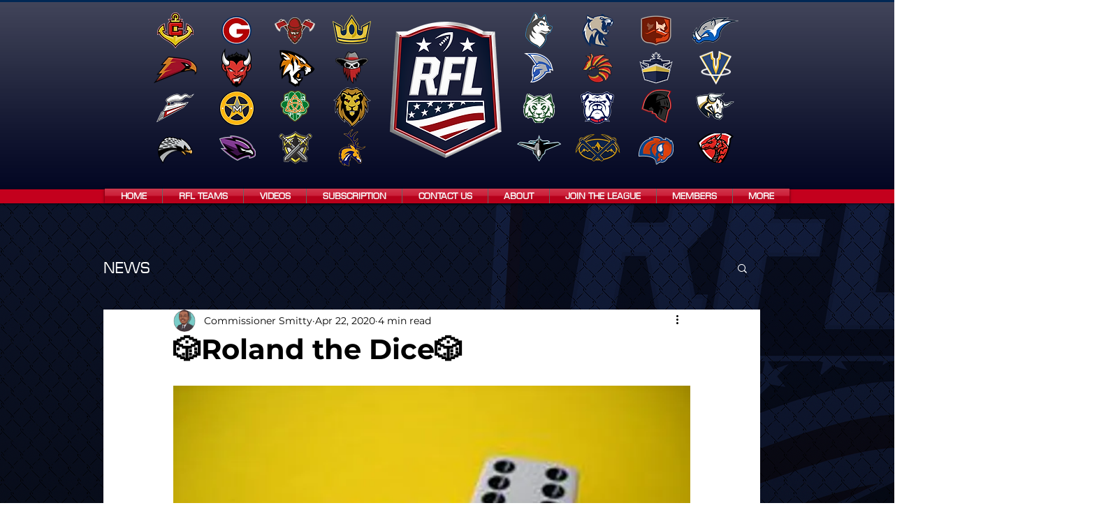

--- FILE ---
content_type: text/html; charset=utf-8
request_url: https://www.google.com/recaptcha/api2/aframe
body_size: 268
content:
<!DOCTYPE HTML><html><head><meta http-equiv="content-type" content="text/html; charset=UTF-8"></head><body><script nonce="rwgXzbP1RecOR1rjsxSqYQ">/** Anti-fraud and anti-abuse applications only. See google.com/recaptcha */ try{var clients={'sodar':'https://pagead2.googlesyndication.com/pagead/sodar?'};window.addEventListener("message",function(a){try{if(a.source===window.parent){var b=JSON.parse(a.data);var c=clients[b['id']];if(c){var d=document.createElement('img');d.src=c+b['params']+'&rc='+(localStorage.getItem("rc::a")?sessionStorage.getItem("rc::b"):"");window.document.body.appendChild(d);sessionStorage.setItem("rc::e",parseInt(sessionStorage.getItem("rc::e")||0)+1);localStorage.setItem("rc::h",'1770036925248');}}}catch(b){}});window.parent.postMessage("_grecaptcha_ready", "*");}catch(b){}</script></body></html>